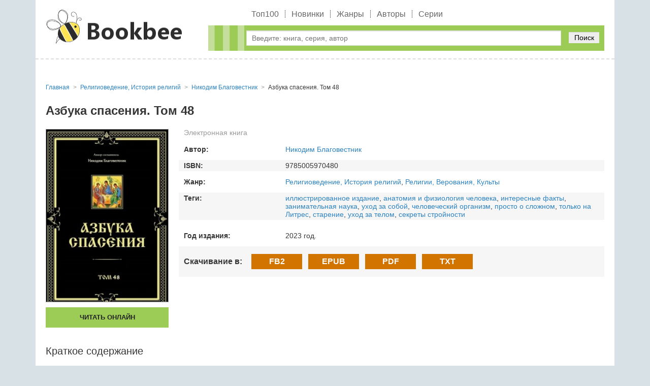

--- FILE ---
content_type: text/html; charset=utf-8
request_url: https://bookbee.ru/book/133281-azbuka-spaseniya-tom-48/
body_size: 5455
content:
<!DOCTYPE html>
<html lang="ru">
<head>
	<title>Азбука спасения. Том 48 скачать бесплатно в epub, fb2, pdf, txt, Никодим Благовестник | bookbee.ru</title>
	<meta name="viewport" content="width=device-width, initial-scale=1.0"/>
	<meta name="MobileOptimized" content="100%"/>
	<meta property="og:site_name" content="BookBee"/>
	<meta name="yandex-verification" content="d22cc75a3e116eac" />
	
	<meta http-equiv="Content-Type" content="text/html; charset=utf-8" />

			<meta name="description" content="Никодим Благовестник Азбука спасения. Том 48 скачать в форматах epub, fb2, pdf, txt или читать онлайн. Книга доступна целиком (полностью) без регистрации как на телефоне, так и компьютере. Краткое содержание, отзывы и рейтинг книг"/>
			<meta name="keywords" content="Азбука спасения. Том 48, Азбука спасения. Том 48 читать онлайн бесплатно, Азбука спасения. Том 48 скачать в формате fb2, Азбука спасения. Том 48 скачать в формате epub"/>
			<link rel="canonical" href="https://bookbee.ru/book/133281-azbuka-spaseniya-tom-48/"/>
			
			<meta property="og:type" content="book"/>
			<meta property="og:title" content="Азбука спасения. Том 48 скачать бесплатно в epub, fb2, pdf, txt, Никодим Благовестник"/>
			<meta property="og:description"  content="Святитель Григорий Богослов: «Ум, рождая слово, выявляет желание духа». Слово — носитель духа, как Христа (Истины), так и диавола (лукавства и лжи). Мы унаследовали волю, поврежденную грехопадением праотцев и, рождаясь во пло..."/>

			<meta property="og:type" content="book"/>
			<meta property="og:url" content="https://bookbee.ru/book/133281-azbuka-spaseniya-tom-48/"/>

			<link rel="image_src" href="https://bookbee.ru/b/img/big/133281.jpg">
			<meta property="og:image" content="https://bookbee.ru/b/img/big/133281.jpg"/>
		
<link rel="shortcut icon" href="/themes/bookbee/favicon.ico" type="image/x-icon" />
	<link type="text/css" rel="stylesheet" media="all" href="/sites/files/css/css_3f7bda5927c44b55f2e74612d6658cee.css" />
		<!-- Yandex.RTB -->
	<script>window.yaContextCb=window.yaContextCb||[]</script>
	<script src="https://yandex.ru/ads/system/context.js" async></script>
</head>
<body>
	<div class="page_wrapper">
		<header>
			<div class="container">
				<div class="logo"><a href="/"><img src="/images/logobee.png" alt=""/></a></div>
				<div class="tright">
					<nav class="b_menu">
						<ul>
							
									<li><a href="/top/">Топ100</a></li>
									<li><a href="/new/">Новинки</a></li>
									<li><a href="/genre/">Жанры</a></li>
									<li><a href="/author/">Авторы</a></li>
									<li><a href="/seq/">Серии</a></li>
														</ul>
					</nav>
					<div class="bl_search">
						<form method="get" action="/booksearch">
							<div class="input">
								<input name="ask" value="" type="text" class="search_input" id="search_input" placeholder="Введите: книга, серия, автор" maxlength="160"/>
							</div>
							<div class="submit">
								<button type="submit">Поиск</button>
							</div>
						</form>
						
						<div class="quick_search">
							<span class="quick_search_close" id="quick_search_close"></span>
							<div id="quick_search"></div>
						</div>
					</div>
				</div>
			</div>
		</header>
		<div class="content">
			<div class="container">
				<!-- Yandex.RTB R-A-7984459-3 -->
				<div id="yandex_rtb_R-A-7984459-3"></div>
				<script>
				window.yaContextCb.push(() => {
					Ya.Context.AdvManager.render({
						"blockId": "R-A-7984459-3",
						"renderTo": "yandex_rtb_R-A-7984459-3"
					})
				})
				</script>
				<div class="b_block_two">
					<div class="b_block_center">
																																																
				<ul class="b_breadcrumbs" itemscope="itemscope" itemtype="https://schema.org/BreadcrumbList">
					
			<li class="item" itemscope="itemscope" itemprop="itemListElement" itemtype="https://schema.org/ListItem">
				<a href="https://bookbee.ru/" itemprop="item">
					<span class="name" itemprop="name">Главная</span>
				</a>
				<meta itemprop="position" content="1"/>
			</li>
		
				<li class="item" itemscope="itemscope" itemprop="itemListElement" itemtype="https://schema.org/ListItem">
					<a itemprop="item" href="https://bookbee.ru/genre/651-religiovedenie-istoriya-religiy/">
						<span class="name" itemprop="name">Религиоведение, История религий</span>
					</a>
					<meta itemprop="position" content="2"/>
				</li>
			
				<li class="item" itemscope="itemscope" itemprop="itemListElement" itemtype="https://schema.org/ListItem">
					<a itemprop="item" href="https://bookbee.ru/author/69025-nikodim-blagovestnik/">
						<span class="name" itemprop="name" data-widget-litres-author="1">Никодим Благовестник</span>
					</a>
					<meta itemprop="position" content="3"/>
				</li>
			
					<li class="item" itemscope="itemscope" itemprop="itemListElement" itemtype="https://schema.org/ListItem">
						<span class="name" itemprop="name">Азбука спасения. Том 48</span>
						<meta itemprop="position" content="4"/>
					</li>
					<meta itemprop="name" content="Азбука спасения. Том 48"/>
				</ul>

				<div class="b_biblio_book" itemtype="https://schema.org/Book" itemscope="itemscope">
					<meta itemprop="name" content="Азбука спасения. Том 48"/>
					<meta itemprop="dateModified" content="30.03.2024 05:30"/>
					
					<div class="b_biblio_book_top">
						<div class="book_name">
							<h1>Азбука спасения. Том 48</h1>
						</div>
						
						<div class="book_left">
							<div class="book_img">
								
				<img itemprop="image" width="240" alt="Азбука спасения. Том 48" src="/b/img/big/133281.jpg"/>
			
							</div>
							<div class="b_buttons_book"><div class="btn list litres"><a href="/book/133281-azbuka-spaseniya-tom-48/read/">Читать онлайн</a></div></div>
							
						</div>

						<div class="book_desc">
							<div class="b_type type0">Электронная книга</div>
							
								
				<div class="row author">
					<span class="row_title">Автор:</span>
					<span class="row_content">
						<a href="/author/69025-nikodim-blagovestnik/" itemprop="author">Никодим Благовестник</a>
					</span>
				</div>
			
							
				<div class="row isbn">
					<span class="row_title">ISBN:</span>
					<span class="row_content" itemprop="isbn">9785005970480</span>
				</div>
			
									
				<div class="row genre">
					<span class="row_title">Жанр:</span>
					<span class="row_content">
						<a href="/genre/651-religiovedenie-istoriya-religiy/" itemprop="genre">Религиоведение, История религий</a>, <a href="/genre/1025-religii-verovaniya-kultyi/">Религии, Верования, Культы</a>
					</span>
				</div>
			
							
									
				<div class="row tags">
					<span class="row_title">Теги:</span>
					<span class="row_content">
						<a href="/tag/41-illustrirovannoe-izdanie/">иллюстрированное издание</a>, <a href="/tag/384-anatomia-i-fiziologia-celoveka/">анатомия и физиология человека</a>, <a href="/tag/385-interesnye-fakty/">интересные факты</a>, <a href="/tag/506-zanimatelnaa-nauka/">занимательная наука</a>, <a href="/tag/602-uhod-za-soboy/">уход за собой</a>, <a href="/tag/930-celoveceskij-organizm/">человеческий организм</a>, <a href="/tag/1378-prosto-o-sloznom/">просто о сложном</a>, <a href="/tag/2254-tolko-na-litres/">только на Литрес</a>, <a href="/tag/3291-starenie/">старение</a>, <a href="/tag/25070-uhod-za-telom/">уход за телом</a>, <a href="/tag/25786-sekrety-strojnosti/">секреты стройности</a>
					</span>
				</div>
			
							
			<div class="row year_public">
				<span class="row_title">Год издания:</span>
				<span class="row_content">2023 год.</span>
			</div>
			
							
							
			<div class="b_download">
				<span class="row_title">Скачивание в:</span>
				
			<span class="link" onclick="window.open('/book/133281-azbuka-spaseniya-tom-48/d/?f=fb2.zip', '_top')">FB2</span>
			<span class="link" onclick="window.open('/book/133281-azbuka-spaseniya-tom-48/d/?f=epub', '_top')">EPUB</span>
			<span class="link" onclick="window.open('/book/133281-azbuka-spaseniya-tom-48/d/?f=a4.pdf', '_top')">PDF</span>
			<span class="link" onclick="window.open('/book/133281-azbuka-spaseniya-tom-48/d/?f=txt.zip', '_top')">TXT</span>
		
			</div>
		
						</div>
					</div>
					
					
			<h2>Краткое содержание</h2>
			<div class="b_biblio_book_annotation">
				<p>Святитель Григорий Богослов: «Ум, рождая слово, выявляет желание духа». Слово — носитель духа, как Христа (Истины), так и диавола (лукавства и лжи). Мы унаследовали волю, поврежденную грехопадением праотцев и, рождаясь во плоти, стали немощны, следовательно, без Божественной помощи свыше сами себя спасти не можем. Изреченное человеком слово, несет в себе дух его, в Слове же Божием сокрыт Дух Святый, очищающий души от ветхих страстей и пороков, и восхищающий из тьмы к Свету.</p>
				<p>
					В нашей библиотеке Вы имеете возможность скачать книгу Азбука спасения. Том 48 Никодим Благовестник или читать онлайн в формате epub, fb2, pdf, txt, а также можете купить бумажную книгу в интернет магазине партнеров.
				</p>
			</div>
		

					
					
					

					
		<div class="b_comments" id="b_comments">
			<form method="POST" action="">
				<h2>Оставить отзыв:</h2>
				<label>
					<input name="user" type="text" value="" id="fuser" placeholder="Введите ваше имя*" required="true"/>
				</label>
				<label>
					<textarea name="message" placeholder="Оставьте свой отзыв*" required="true"></textarea>
				</label>
				<label class="rate">
					<span class="name">Рейтинг книги: </span>
					<select name="rate">
						<option value="1">1</option>
						<option value="2">2</option>
						<option value="3">3</option>
						<option value="4">4</option>
						<option value="5" selected="selected">5</option>
					</select>
				</label>
				<label>
					<input name="math" type="number" value="" placeholder="1+1=?" required="true"/>
				</label>
				
				<button class="coolbtn submit" value="1" type="submit">Оставить отзыв</button>
			</form>
		</div>
	
					
					
		<div class="b_book_list_b">
			<div class="b_section_title"><h2>Ещё книги автора</h2></div>
			<div class="wrap">
			
		<div class="item">
			
		<div class="img">
			<a href="/book/192723-azbuka-spasenia-tom71/">
				<img height="220" alt="Азбука спасения. Том 71" src="/b/img/mini/192723.jpg"/>
			</a>
		</div>
	
			<div class="desc">
				<div class="book_name"><a href="/book/192723-azbuka-spasenia-tom71/">Азбука спасения. Том 71</a> </div>
			</div>
		</div>
	
		<div class="item">
			
		<div class="img">
			<a href="/book/90410-azbuka-spaseniya-tom-64/">
				<img height="220" alt="Азбука спасения. Том 64" src="/b/img/mini/90410.jpg"/>
			</a>
		</div>
	
			<div class="desc">
				<div class="book_name"><a href="/book/90410-azbuka-spaseniya-tom-64/">Азбука спасения. Том 64</a> </div>
			</div>
		</div>
	
		<div class="item">
			
		<div class="img">
			<a href="/book/90547-azbuka-spaseniya-tom-65/">
				<img height="220" alt="Азбука спасения. Том 65" src="/b/img/mini/90547.jpg"/>
			</a>
		</div>
	
			<div class="desc">
				<div class="book_name"><a href="/book/90547-azbuka-spaseniya-tom-65/">Азбука спасения. Том 65</a> </div>
			</div>
		</div>
	
		<div class="item">
			
		<div class="img">
			<a href="/book/90749-azbuka-spaseniya-tom-66/">
				<img height="220" alt="Азбука спасения. Том 66" src="/b/img/mini/90749.jpg"/>
			</a>
		</div>
	
			<div class="desc">
				<div class="book_name"><a href="/book/90749-azbuka-spaseniya-tom-66/">Азбука спасения. Том 66</a> </div>
			</div>
		</div>
	
			</div>
		</div>
		
					
					
		<div class="b_book_list_b">
			<div class="b_section_title"><h2>Рекомендуемые книги</h2></div>
			<div class="wrap">
			
		<div class="item">
			
		<div class="img">
			<a href="/book/94830-bibliya-chto-byilo-na-samom-dele/">
				<img height="220" alt="Библия: Что было «на самом деле»?" src="/b/img/mini/94830.jpg"/>
			</a>
		</div>
	
			<div class="desc">
				<div class="book_name"><a href="/book/94830-bibliya-chto-byilo-na-samom-dele/">Библия: Что было «на самом деле»?</a> </div>
			</div>
		</div>
	
		<div class="item">
			
		<div class="img">
			<a href="/book/95374-zemlya-oderzhimaya-demonami-vedmyi-tseliteli-i-prizraki-proshlogo-v-po/">
				<img height="220" alt="Земля, одержимая демонами. Ведьмы, целители и призраки прошлого в послевоенной Германии" src="/b/img/mini/95374.jpg"/>
			</a>
		</div>
	
			<div class="desc">
				<div class="book_name"><a href="/book/95374-zemlya-oderzhimaya-demonami-vedmyi-tseliteli-i-prizraki-proshlogo-v-po/">Земля, одержимая демонами. Ведьмы, целители и призраки прошлого в послевоенной Германии</a> </div>
			</div>
		</div>
	
		<div class="item">
			
		<div class="img">
			<a href="/book/220054-istoria-boga-4000-let-iskanij-v-iudaizme-hristianstve-i-islame/">
				<img height="220" alt="История Бога: 4000 лет исканий в иудаизме, христианстве и исламе" src="/b/img/mini/220054.jpg"/>
			</a>
		</div>
	
			<div class="desc">
				<div class="book_name"><a href="/book/220054-istoria-boga-4000-let-iskanij-v-iudaizme-hristianstve-i-islame/">История Бога: 4000 лет исканий в иудаизме, христианстве и исламе</a> </div>
			</div>
		</div>
	
		<div class="item">
			
		<div class="img">
			<a href="/book/221177-vosem-religij-kotorye-pravat-mirom-vse-ob-ih-sopernicestve-shodstve-i-/">
				<img height="220" alt="Восемь религий, которые правят миром. Все об их соперничестве, сходстве и различиях" src="/b/img/mini/221177.jpg"/>
			</a>
		</div>
	
			<div class="desc">
				<div class="book_name"><a href="/book/221177-vosem-religij-kotorye-pravat-mirom-vse-ob-ih-sopernicestve-shodstve-i-/">Восемь религий, которые правят миром. Все об их соперничестве, сходстве и различиях</a> </div>
			</div>
		</div>
	
			</div>
		</div>
		
					
					
					
				</div>
														</div>

									</div>
			</div>
		</div>
		<div class="footer_h"></div>
	</div>

	<footer>
		<div class="container">
			<div class="b_copyright">&copy; 2008 - 2025 Bookbee.ru. <a href="mailto:abuse.booksu@gmail.com">Для правообладателей</a></div>
		</div>
	</footer>
	
	<!-- Yandex.Metrika counter -->
	<script>
	   (function(m,e,t,r,i,k,a){m[i]=m[i]||function(){(m[i].a=m[i].a||[]).push(arguments)};
	   m[i].l=1*new Date();k=e.createElement(t),a=e.getElementsByTagName(t)[0],k.async=1,k.src=r,a.parentNode.insertBefore(k,a)})
	   (window, document, "script", "https://mc.yandex.ru/metrika/tag.js", "ym");

	   ym(61451056, "init", {
			clickmap:true,
			trackLinks:true,
			accurateTrackBounce:true,
			webvisor:true
	   });
	</script>
	<noscript><div><img src="https://mc.yandex.ru/watch/61451056" style="position:absolute; left:-9999px;" alt="" /></div></noscript>
	<!-- /Yandex.Metrika counter -->
	
	
	<script>
		var menu = document.getElementById("m_menu_icon");
		var searchInput = document.getElementById("search_input");
		var searchInputTimeout = null;
		var quickSearchDiv = document.getElementById("quick_search");
		var quickSearchClose = document.getElementById("quick_search_close");
		var body = document.body;
		if(menu){
			menu.addEventListener("click", function(){
				if(document.body.classList.contains('mobile_menu-act')){
					body.className = '';
				}else{
					body.className = 'mobile_menu-act';
					quickSearchToggle(0);
					searchInput.value = '';
				}
			});
		}
		
		quickSearchClose.addEventListener("click", function(){
			quickSearchToggle(0);
			searchInput.value = '';
		});

		if(searchInput){
			searchInput.addEventListener("input", function(){
				var val = this.value;
				if(val.length >= 2){
					/* Запросы выполним с задержкой */
					clearTimeout(searchInputTimeout);
					searchInputTimeout = setTimeout(function () {
						/* console.log(searchInput.value+'='+val.length); */
						if(searchInput.value.length >= 2){
							quickSearch(val);
						}else{
							quickSearchToggle(0);
						}
					}, 600);
				}else{
					quickSearchToggle(0);
				}
			});
		}

		function quickSearch(val){
			fetch('/booksearch/quick/?ask='+val+'&lite=1', {
				method: "POST"
			})
			.then(response => response.text())
			.then((response) => {
				if(response == '1'){
					quickSearchToggle(0);
					quickSearchDiv.innerHTML = '';
				}else{
					quickSearchToggle(1);
					quickSearchDiv.innerHTML = response;
				}
			}).catch(() => console.log('Ошибка запроса'));
		}
		
		function quickSearchToggle(show){
			if(show == 1){
				quickSearchDiv.parentNode.style.display = 'block';
			}else{
				quickSearchDiv.parentNode.style.display = 'none';
			}
		}
	</script>
	
	
	<!-- Yandex.RTB R-A-7984459-1 -->
	<script>
	window.yaContextCb.push(() => {
		Ya.Context.AdvManager.render({
			"blockId": "R-A-7984459-1",
			"type": "floorAd",
			"platform": "touch"
		})
	})
	</script>
	<!-- Yandex.RTB R-A-7984459-2 -->
	<script>
	window.yaContextCb.push(() => {
		Ya.Context.AdvManager.render({
			"blockId": "R-A-7984459-2",
			"type": "fullscreen",
			"platform": "touch"
		})
	})
	</script>
	<!-- Yandex.RTB R-A-7984459-4 -->
	<script>
	window.yaContextCb.push(() => {
		Ya.Context.AdvManager.render({
			"blockId": "R-A-7984459-4",
			"type": "fullscreen",
			"platform": "desktop"
		})
	})
	</script>
	<!-- Yandex.RTB R-A-7984459-5 -->
	<script>
	window.yaContextCb.push(() => {
		Ya.Context.AdvManager.render({
			"blockId": "R-A-7984459-5",
			"type": "floorAd",
			"platform": "desktop"
		})
	})
	</script>
</body>
</html>